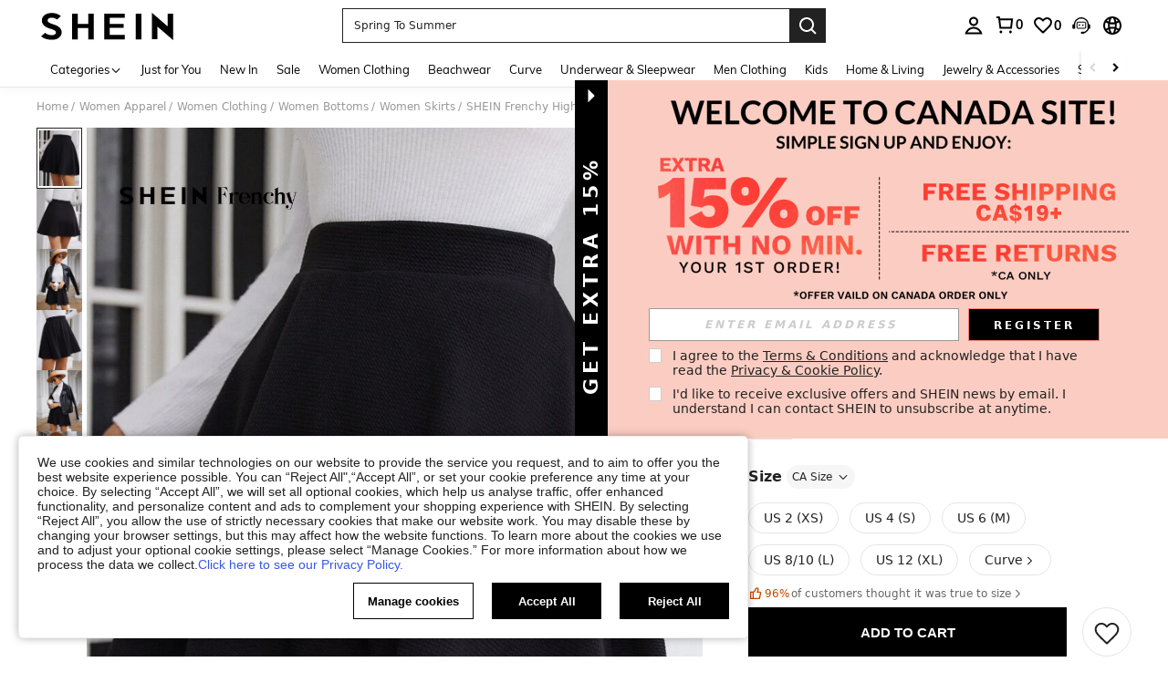

--- FILE ---
content_type: text/plain;charset=UTF-8
request_url: https://us-fp.apitd.net/web/v2?partner=shein_central
body_size: 583
content:
{"code":"000","result":"qRwvmd70VnHqpb+YD5HsW3r04yf+Tw+O9eQbvv9eZMqRzSyGg2iTkT8MlOkykf8NWt+Hb8XPik2/+RZi8s+GgJPKADF6p5yyG86yBQ0/hY3cyua+gptViMNBA0ygnWH5cVkEnNqugDQHqE3ixHmf7/AR/dK5MqFLL++gDcwCxH63ZSiInp8IIY3n+tf8xXmCWYTy/KICYzE9hN/HUuYUF7QzkYA8erVeP5dVxtIQR0a+H0UBUKV+m6I5t4AUPC0DLxW8xur211zrZ121P2lEiP/iWQT98GWEa4dxhztOmG4hIxtl2erV8BVOKY+GkwaSqV45v4hhGapXFRbMHJFNeDhG6Y48T/jgN1d+k2MNxDbca19clrqx+0m+25M4uORjhM8y+fmcOJeMUiFUt985+ISW2nTcnTgp07+8dcDGhKvbzGM+lIuKF7QQ/DPvOOzJD7rqVafUNdz1Cf5JHnJ4VZH0XJhazD0BN+nggsnYHovsKysFY52Tu6jLrWMulBlksBx3Fe49J50jyRRNE9AmBQ==","requestId":"wtal5arx8pc357jt180ly6hmr3q0of46t5l3pqvos769qasv"}

--- FILE ---
content_type: text/javascript
request_url: https://metrics.fitanalytics.com/metrics/widget?garmentId=&event=load&value=false&iid=zimrt5ebh7&platform=desktop&widget_version=&shop_country=CA&shop_language=en&experiments=&hostname=ca.shein.com&firedAt=1769300918&shortSid=&ps=0&ssrc=&_=1769300918285&callback=Zepto1769300912582
body_size: -156
content:
/**/ typeof Zepto1769300912582 === 'function' && Zepto1769300912582({"received":true});

--- FILE ---
content_type: application/javascript; charset=UTF-8
request_url: https://ca.shein.com/cdn-cgi/challenge-platform/h/b/scripts/jsd/d251aa49a8a3/main.js?
body_size: 9551
content:
window._cf_chl_opt={AKGCx8:'b'};~function(w8,UZ,Uu,UI,Uo,Us,UT,Ue,w2,w4){w8=x,function(S,U,wZ,w7,v,F){for(wZ={S:536,U:635,v:577,F:427,V:545,Y:501,D:441,C:446,J:621,M:584,K:590,E:479},w7=x,v=S();!![];)try{if(F=-parseInt(w7(wZ.S))/1*(-parseInt(w7(wZ.U))/2)+-parseInt(w7(wZ.v))/3*(parseInt(w7(wZ.F))/4)+-parseInt(w7(wZ.V))/5*(parseInt(w7(wZ.Y))/6)+parseInt(w7(wZ.D))/7+-parseInt(w7(wZ.C))/8*(parseInt(w7(wZ.J))/9)+parseInt(w7(wZ.M))/10*(parseInt(w7(wZ.K))/11)+parseInt(w7(wZ.E))/12,U===F)break;else v.push(v.shift())}catch(V){v.push(v.shift())}}(i,169163),UZ=this||self,Uu=UZ[w8(582)],UI={},UI[w8(440)]='o',UI[w8(451)]='s',UI[w8(438)]='u',UI[w8(399)]='z',UI[w8(402)]='n',UI[w8(566)]='I',UI[w8(517)]='b',Uo=UI,UZ[w8(462)]=function(S,U,F,V,v1,v0,wm,wt,Y,C,J,M,K,E,y){if(v1={S:656,U:395,v:519,F:646,V:486,Y:573,D:646,C:476,J:492,M:463,K:492,E:555,y:597,c:633,X:444,H:503,a:567,O:550,P:544,N:530,g:565,L:415,B:415},v0={S:475,U:633,v:593,F:599,V:464},wm={S:423,U:628,v:522,F:422},wt=w8,Y={'HNVfo':function(X,H){return X===H},'tMMoA':function(X,H){return X+H},'usWov':function(X,H){return X(H)},'KZkjM':wt(v1.S),'Xicbf':function(X,H){return H===X},'XBWbw':function(X,H){return H===X},'NohWG':wt(v1.U),'Oeign':function(X,H){return X+H},'eYLJZ':function(X,H,O){return X(H,O)}},U===null||U===void 0)return V;for(C=Y[wt(v1.v)](UR,U),S[wt(v1.F)][wt(v1.V)]&&(C=C[wt(v1.Y)](S[wt(v1.D)][wt(v1.V)](U))),C=S[wt(v1.C)][wt(v1.J)]&&S[wt(v1.M)]?S[wt(v1.C)][wt(v1.K)](new S[(wt(v1.M))](C)):function(X,wU,H){for(wU=wt,X[wU(v0.S)](),H=0;H<X[wU(v0.U)];Y[wU(v0.v)](X[H],X[Y[wU(v0.F)](H,1)])?X[wU(v0.V)](H+1,1):H+=1);return X}(C),J='nAsAaAb'.split('A'),J=J[wt(v1.E)][wt(v1.y)](J),M=0;M<C[wt(v1.c)];K=C[M],E=Un(S,U,K),J(E)?wt(v1.S)!==Y[wt(v1.X)]?(F[wt(v1.H)]=V,Y()):(y=Y[wt(v1.a)]('s',E)&&!S[wt(v1.O)](U[K]),Y[wt(v1.P)](Y[wt(v1.N)],Y[wt(v1.g)](F,K))?Y[wt(v1.L)](D,F+K,E):y||Y[wt(v1.B)](D,F+K,U[K])):Y[wt(v1.L)](D,F+K,E),M++);return V;function D(X,H,wS){wS=wt,Object[wS(wm.S)][wS(wm.U)][wS(wm.v)](V,H)||(V[H]=[]),V[H][wS(wm.F)](X)}},Us=w8(546)[w8(398)](';'),UT=Us[w8(555)][w8(597)](Us),UZ[w8(460)]=function(S,U,vi,v9,ww,v,F,V,Y,D){for(vi={S:467,U:648,v:633,F:563,V:652,Y:422,D:498},v9={S:569,U:429,v:474,F:651,V:422,Y:420,D:623,C:576,J:524},ww=w8,v={'HKzoq':function(C,J){return J==C},'KOtub':function(C,J){return C(J)},'SwtNj':function(C,J){return C>J},'hbIVL':function(C,J){return C<<J},'mKHTk':function(C,J){return C!==J},'mpQrd':function(C,J){return C<J},'SOobC':function(C,J){return J===C}},F=Object[ww(vi.S)](U),V=0;v[ww(vi.U)](V,F[ww(vi.v)]);V++)if(Y=F[V],Y==='f'&&(Y='N'),S[Y]){for(D=0;D<U[F[V]][ww(vi.v)];v[ww(vi.F)](-1,S[Y][ww(vi.V)](U[F[V]][D]))&&(UT(U[F[V]][D])||S[Y][ww(vi.Y)]('o.'+U[F[V]][D])),D++);}else S[Y]=U[F[V]][ww(vi.D)](function(C,wv,M){if(wv=ww,v[wv(v9.S)](wv(v9.U),wv(v9.v)))return'o.'+C;else{for(Q=0;Z<I;z<<=1,v[wv(v9.F)](n,R-1)?(s=0,T[wv(v9.V)](v[wv(v9.Y)](M,D)),S=0):Y++,o++);for(M=G[wv(v9.D)](0),k=0;v[wv(v9.C)](8,A);i0=v[wv(v9.J)](i1,1)|M&1.12,i3-1==i2?(i4=0,i5[wv(v9.V)](i6(i7)),i8=0):i9++,M>>=1,m++);}})},Ue=null,w2=w1(),w4=function(pW,pl,pB,pL,pg,pa,wa,U,F,V,Y){return pW={S:447,U:397,v:606,F:465,V:500},pl={S:587,U:591,v:595,F:445,V:503,Y:488,D:539,C:398,J:449,M:571,K:625,E:644,y:643,c:615,X:407,H:422,a:630,O:636,P:499,N:625,g:578,L:587,B:636,j:605,l:611,W:619,h:572,Q:637,Z:477,I:523,o:619,z:583,n:506,R:604,s:592,T:604},pB={S:654,U:633},pL={S:623},pg={S:633,U:604,v:423,F:628,V:522,Y:423,D:628,C:553,J:512,M:562,K:423,E:522,y:623,c:637,X:422,H:406,a:600,O:637,P:422,N:624,g:403,L:623,B:406,j:425,l:532,W:422,h:587,Q:619,Z:527,I:471,o:404,z:422,n:522,R:493,s:469,T:649,d:630,e:623,b:422,f:541,G:452,k:422,A:407,m:508,i0:422,i1:587,i2:619,i3:637,i4:611,i5:641,i6:541,i7:493,i8:435,i9:435,ii:422,ix:505,it:513,iS:398,iU:572,iw:637,iv:422,ip:623,iF:406,iV:634,iY:413,ir:627,iD:570,iC:619,iJ:422,iM:531,iK:623,iE:406,iy:449,ic:422,iX:587,iH:527,ia:603,iO:613,iP:583},pa={S:598,U:604},wa=w8,U={'bWJZK':wa(pW.S),'QsNOW':function(D,C){return D(C)},'Elphl':function(D,C){return D<C},'iYaIz':function(D,C){return D==C},'XMQie':function(D,C){return D>C},'FJRID':function(D,C){return D|C},'OtlFh':function(D,C){return D<<C},'HDVUS':function(D,C){return C&D},'iaRxm':function(D,C){return D-C},'NZnBn':function(D,C){return D(C)},'YuGnx':function(D,C){return D&C},'bqzuE':function(D,C){return D|C},'DyLgb':function(D,C){return D<<C},'TZBCV':function(D,C){return D-C},'fDTtZ':function(D,C){return C!==D},'ZdAue':function(D,C){return D|C},'vRFaA':function(D,C){return D==C},'DiDWO':function(D,C){return D-C},'tySXH':function(D,C){return C|D},'ZEooL':function(D,C){return D&C},'uATjm':function(D,C){return D<<C},'jxMri':function(D,C){return D-C},'cbwDV':function(D,C){return C===D},'uNdAO':wa(pW.U),'UVoPr':wa(pW.v),'nzVmE':function(D,C){return D>C},'CjzUu':function(D,C){return D(C)},'ymwli':function(D,C){return C&D},'IRJkI':function(D,C){return D(C)},'Xipwx':function(D,C){return C|D},'LDXBu':function(D,C){return C==D},'cxTFw':function(D,C){return D<<C},'tGesT':function(D,C){return D(C)},'hzRdo':function(D,C){return C==D},'HIwcl':function(D,C){return D*C},'lzfMh':function(D,C){return D(C)},'ZQvpJ':function(D,C){return C&D},'Azgzl':function(D,C){return C==D},'Aqvat':function(D,C){return D(C)},'lSDYj':function(D,C){return D!=C},'zchAA':function(D,C){return D&C},'srLdE':function(D,C){return D*C},'BhNtd':function(D,C){return C&D},'YlkZm':function(D,C){return D(C)},'GEDeH':function(D,C){return C*D},'aqQNM':function(D,C){return D+C},'WTFvu':function(D,C){return D+C}},F=String[wa(pW.F)],V={'h':function(D){return null==D?'':V.g(D,6,function(C,wO){return wO=x,wO(pa.S)[wO(pa.U)](C)})},'g':function(D,C,J,wP,M,K,E,y,X,H,O,P,N,L,B,j,W,Q,Z,pN,R,s,T){if(wP=wa,M={'fINPk':function(I,o,z){return I(o,z)}},null==D)return'';for(E={},y={},X='',H=2,O=3,P=2,N=[],L=0,B=0,j=0;j<D[wP(pg.S)];j+=1)if(W=D[wP(pg.U)](j),Object[wP(pg.v)][wP(pg.F)][wP(pg.V)](E,W)||(E[W]=O++,y[W]=!0),Q=X+W,Object[wP(pg.Y)][wP(pg.D)][wP(pg.V)](E,Q))X=Q;else if(U[wP(pg.C)](wP(pg.J),wP(pg.M))){if(Object[wP(pg.K)][wP(pg.D)][wP(pg.E)](y,X)){if(256>X[wP(pg.y)](0)){for(K=0;K<P;L<<=1,U[wP(pg.c)](B,C-1)?(B=0,N[wP(pg.X)](J(L)),L=0):B++,K++);for(Z=X[wP(pg.y)](0),K=0;U[wP(pg.H)](8,K);L=U[wP(pg.a)](L<<1.23,Z&1.86),U[wP(pg.O)](B,C-1)?(B=0,N[wP(pg.P)](J(L)),L=0):B++,Z>>=1,K++);}else{for(Z=1,K=0;K<P;L=Z|L<<1.32,U[wP(pg.N)](B,U[wP(pg.g)](C,1))?(B=0,N[wP(pg.X)](J(L)),L=0):B++,Z=0,K++);for(Z=X[wP(pg.L)](0),K=0;U[wP(pg.B)](16,K);L=U[wP(pg.j)](L<<1.93,U[wP(pg.l)](Z,1)),B==C-1?(B=0,N[wP(pg.W)](J(L)),L=0):B++,Z>>=1,K++);}H--,0==H&&(H=Math[wP(pg.h)](2,P),P++),delete y[X]}else for(Z=E[X],K=0;U[wP(pg.Q)](K,P);L=U[wP(pg.Z)](U[wP(pg.I)](L,1),1&Z),B==U[wP(pg.o)](C,1)?(B=0,N[wP(pg.z)](J(L)),L=0):B++,Z>>=1,K++);X=(H--,H==0&&(H=Math[wP(pg.h)](2,P),P++),E[Q]=O++,String(W))}else{if(pN={S:620},Y=!![],!D())return;C(function(o,wN){wN=wP,M[wN(pN.S)](K,E,o)})}if(''!==X){if(Object[wP(pg.K)][wP(pg.F)][wP(pg.n)](y,X)){if(U[wP(pg.R)](U[wP(pg.s)],U[wP(pg.T)]))J[wP(pg.v)][wP(pg.F)][wP(pg.E)](M,K)||(E[y]=[]),K[X][wP(pg.W)](H);else{if(U[wP(pg.d)](256,X[wP(pg.e)](0))){for(K=0;K<P;L<<=1,B==U[wP(pg.o)](C,1)?(B=0,N[wP(pg.b)](U[wP(pg.f)](J,L)),L=0):B++,K++);for(Z=X[wP(pg.e)](0),K=0;8>K;L=L<<1|U[wP(pg.G)](Z,1),B==C-1?(B=0,N[wP(pg.k)](J(L)),L=0):B++,Z>>=1,K++);}else{for(Z=1,K=0;K<P;L=L<<1.5|Z,U[wP(pg.O)](B,C-1)?(B=0,N[wP(pg.k)](U[wP(pg.A)](J,L)),L=0):B++,Z=0,K++);for(Z=X[wP(pg.y)](0),K=0;16>K;L=U[wP(pg.m)](L<<1,1&Z),C-1==B?(B=0,N[wP(pg.i0)](J(L)),L=0):B++,Z>>=1,K++);}H--,H==0&&(H=Math[wP(pg.i1)](2,P),P++),delete y[X]}}else for(Z=E[X],K=0;U[wP(pg.i2)](K,P);L=1.56&Z|L<<1,U[wP(pg.i3)](B,C-1)?(B=0,N[wP(pg.W)](J(L)),L=0):B++,Z>>=1,K++);H--,U[wP(pg.i4)](0,H)&&P++}for(Z=2,K=0;U[wP(pg.Q)](K,P);L=U[wP(pg.i5)](L,1)|1&Z,C-1==B?(B=0,N[wP(pg.k)](U[wP(pg.i6)](J,L)),L=0):B++,Z>>=1,K++);for(;;)if(L<<=1,U[wP(pg.N)](B,C-1)){if(U[wP(pg.i7)](wP(pg.i8),wP(pg.i9))){N[wP(pg.ii)](U[wP(pg.ix)](J,L));break}else for(R=U[wP(pg.it)][wP(pg.iS)]('|'),s=0;!![];){switch(R[s++]){case'0':tr=U[wP(pg.iU)](tD,tC);continue;case'1':tt--;continue;case'2':0==tS&&(tU=tw[wP(pg.i1)](2,tv),tp++);continue;case'3':if(iT[wP(pg.Y)][wP(pg.D)][wP(pg.E)](id,ie)){if(256>tJ[wP(pg.L)](0)){for(SK=0;U[wP(pg.Q)](SE,Sy);SX<<=1,U[wP(pg.iw)](SH,Sa-1)?(SO=0,SP[wP(pg.iv)](SN(Sg)),SL=0):SB++,Sc++);for(T=Sj[wP(pg.ip)](0),Sl=0;U[wP(pg.iF)](8,SW);SQ=U[wP(pg.iV)](U[wP(pg.iY)](SZ,1),U[wP(pg.ir)](T,1)),Su==U[wP(pg.iD)](SI,1)?(So=0,Sz[wP(pg.k)](Sn(SR)),Ss=0):ST++,T>>=1,Sh++);}else{for(T=1,Sd=0;U[wP(pg.iC)](Se,Sb);SG=U[wP(pg.iV)](Sq<<1.19,T),SA-1==Sk?(Sm=0,U0[wP(pg.iJ)](U[wP(pg.iM)](U1,U2)),U3=0):U4++,T=0,Sf++);for(T=U5[wP(pg.iK)](0),U6=0;U[wP(pg.iE)](16,U7);U9=U[wP(pg.iV)](Ui<<1,U[wP(pg.iy)](T,1)),Ut-1==Ux?(US=0,UU[wP(pg.ic)](Uw(Uv)),Up=0):UF++,T>>=1,U8++);}SF--,SV==0&&(SY=Sr[wP(pg.iX)](2,SD),SC++),delete SJ[SM]}else for(T=xq[xk],xA=0;xm<t0;t2=U[wP(pg.iH)](U[wP(pg.ia)](t3,1),T&1.96),U[wP(pg.O)](t4,U[wP(pg.iO)](t5,1))?(t6=0,t7[wP(pg.k)](t8(t9)),ti=0):tx++,T>>=1,t1++);continue;case'4':tF[tV]=tY++;continue}break}}else B++;return N[wP(pg.iP)]('')},'j':function(D,wg){return wg=wa,null==D?'':U[wg(pB.S)]('',D)?null:V.i(D[wg(pB.U)],32768,function(C,wL){return wL=wg,D[wL(pL.S)](C)})},'i':function(D,C,J,wB,M,K,E,y,X,H,O,P,N,L,B,j,W,o,Q,Z,I){for(wB=wa,M={'Tkgdj':function(z){return z()}},K=[],E=4,y=4,X=3,H=[],N=J(0),L=C,B=1,O=0;3>O;K[O]=O,O+=1);for(j=0,W=Math[wB(pl.S)](2,2),P=1;P!=W;)if(wB(pl.U)!==wB(pl.U))Y(),D[wB(pl.v)]!==wB(pl.F)&&(K[wB(pl.V)]=E,M[wB(pl.Y)](y));else for(Q=wB(pl.D)[wB(pl.C)]('|'),Z=0;!![];){switch(Q[Z++]){case'0':I=U[wB(pl.J)](N,L);continue;case'1':j|=U[wB(pl.M)](0<I?1:0,P);continue;case'2':L>>=1;continue;case'3':P<<=1;continue;case'4':0==L&&(L=C,N=U[wB(pl.K)](J,B++));continue}break}switch(j){case 0:for(j=0,W=Math[wB(pl.S)](2,8),P=1;P!=W;I=U[wB(pl.E)](N,L),L>>=1,U[wB(pl.y)](0,L)&&(L=C,N=U[wB(pl.c)](J,B++)),j|=P*(0<I?1:0),P<<=1);o=F(j);break;case 1:for(j=0,W=Math[wB(pl.S)](2,16),P=1;P!=W;I=L&N,L>>=1,0==L&&(L=C,N=J(B++)),j|=(0<I?1:0)*P,P<<=1);o=U[wB(pl.X)](F,j);break;case 2:return''}for(O=K[3]=o,H[wB(pl.H)](o);;){if(U[wB(pl.a)](B,D))return'';for(j=0,W=Math[wB(pl.S)](2,X),P=1;U[wB(pl.O)](P,W);I=U[wB(pl.P)](N,L),L>>=1,L==0&&(L=C,N=U[wB(pl.N)](J,B++)),j|=U[wB(pl.g)](0<I?1:0,P),P<<=1);switch(o=j){case 0:for(j=0,W=Math[wB(pl.L)](2,8),P=1;U[wB(pl.B)](P,W);I=U[wB(pl.j)](N,L),L>>=1,U[wB(pl.l)](0,L)&&(L=C,N=J(B++)),j|=(U[wB(pl.W)](0,I)?1:0)*P,P<<=1);K[y++]=U[wB(pl.h)](F,j),o=y-1,E--;break;case 1:for(j=0,W=Math[wB(pl.L)](2,16),P=1;P!=W;I=L&N,L>>=1,U[wB(pl.Q)](0,L)&&(L=C,N=U[wB(pl.Z)](J,B++)),j|=U[wB(pl.I)](U[wB(pl.o)](0,I)?1:0,P),P<<=1);K[y++]=F(j),o=y-1,E--;break;case 2:return H[wB(pl.z)]('')}if(0==E&&(E=Math[wB(pl.L)](2,X),X++),K[o])o=K[o];else if(o===y)o=U[wB(pl.n)](O,O[wB(pl.R)](0));else return null;H[wB(pl.H)](o),K[y++]=U[wB(pl.s)](O,o[wB(pl.T)](0)),E--,O=o,U[wB(pl.Q)](0,E)&&(E=Math[wB(pl.S)](2,X),X++)}}},Y={},Y[wa(pW.V)]=V.h,Y}(),w5();function Ub(S,vw,vU,wV,U,v){vw={S:504},vU={S:574,U:554},wV=w8,U={'zdSaJ':function(F,V){return F(V)}},v=Ud(),w0(v.r,function(F,wF){wF=x,typeof S===wF(vU.S)&&U[wF(vU.U)](S,F),Uq()}),v.e&&w3(wV(vw.S),v.e)}function w5(pz,po,pu,pZ,wj,S,U,v,F,V){if(pz={S:543,U:450,v:558,F:540,V:595,Y:445,D:421,C:421,J:478,M:503,K:503},po={S:616,U:616,v:595,F:445,V:503},pu={S:455,U:457},pZ={S:608,U:543,v:598,F:604},wj=w8,S={'PeUHj':wj(pz.S),'cksjF':function(Y){return Y()},'ytQnd':function(Y,D){return Y(D)},'RMskJ':wj(pz.U),'FyHZX':wj(pz.v)},U=UZ[wj(pz.F)],!U)return;if(!Um())return;(v=![],F=function(wl){if(wl=wj,!v){if(v=!![],!S[wl(pu.S)](Um))return;S[wl(pu.U)](Ub,function(Y,wW){if(wW=wl,S[wW(pZ.S)]===wW(pZ.U))w6(U,Y);else return wW(pZ.v)[wW(pZ.F)](U)})}},Uu[wj(pz.V)]!==wj(pz.Y))?F():UZ[wj(pz.D)]?Uu[wj(pz.C)](S[wj(pz.J)],F):(V=Uu[wj(pz.M)]||function(){},Uu[wj(pz.K)]=function(wh){if(wh=wj,S[wh(po.S)]===S[wh(po.U)])V(),Uu[wh(po.v)]!==wh(po.F)&&(Uu[wh(po.V)]=V,F());else return'i'})}function w1(vI,wX){return vI={S:525},wX=w8,crypto&&crypto[wX(vI.S)]?crypto[wX(vI.S)]():''}function Uz(U,v,wI,w9,F,V){return wI={S:411,U:458,v:559,F:433,V:433,Y:423,D:515,C:522,J:652,M:458},w9=w8,F={},F[w9(wI.S)]=function(Y,D){return Y<D},F[w9(wI.U)]=w9(wI.v),V=F,v instanceof U[w9(wI.F)]&&V[w9(wI.S)](0,U[w9(wI.V)][w9(wI.Y)][w9(wI.D)][w9(wI.C)](v)[w9(wI.J)](V[w9(wI.M)]))}function Un(U,F,V,ws,wi,Y,D,C,J){D=(ws={S:542,U:487,v:581,F:529,V:502,Y:596,D:533,C:440,J:443,M:638,K:574,E:574,y:609,c:609,X:476,H:594,a:476,O:638},wi=w8,Y={},Y[wi(ws.S)]=function(M,K){return K!==M},Y[wi(ws.U)]=wi(ws.v),Y[wi(ws.F)]=wi(ws.V),Y[wi(ws.Y)]=function(M,K){return K===M},Y[wi(ws.D)]=wi(ws.C),Y[wi(ws.J)]=function(M,K){return K==M},Y[wi(ws.M)]=wi(ws.K),Y);try{if(D[wi(ws.S)](D[wi(ws.U)],D[wi(ws.F)]))C=F[V];else return![]}catch(K){return'i'}if(null==C)return D[wi(ws.Y)](void 0,C)?'u':'x';if(D[wi(ws.D)]==typeof C)try{if(wi(ws.E)==typeof C[wi(ws.y)])return C[wi(ws.c)](function(){}),'p'}catch(E){}return U[wi(ws.X)][wi(ws.H)](C)?'a':C===U[wi(ws.a)]?'D':C===!0?'T':C===!1?'F':(J=typeof C,D[wi(ws.J)](D[wi(ws.O)],J)?Uz(U,C)?'N':'f':Uo[J]||'?')}function Ud(vt,wp,v,F,V,Y,D,C,J,M){v=(vt={S:561,U:568,v:538,F:419,V:497,Y:398,D:511,C:468,J:647,M:535,K:639,E:437,y:618,c:645,X:653,H:579,a:494,O:491,P:480},wp=w8,{'ygjcX':wp(vt.S),'iLROr':wp(vt.U),'KPSim':function(K,E,y,c,X){return K(E,y,c,X)},'vETMU':wp(vt.v),'kTURb':wp(vt.F)});try{for(F=wp(vt.V)[wp(vt.Y)]('|'),V=0;!![];){switch(F[V++]){case'0':C[wp(vt.D)]=v[wp(vt.C)];continue;case'1':Y=pRIb1(J,J[v[wp(vt.J)]]||J[wp(vt.M)],'n.',Y);continue;case'2':Y=pRIb1(J,J,'',Y);continue;case'3':Y=v[wp(vt.K)](pRIb1,J,C[v[wp(vt.E)]],'d.',Y);continue;case'4':Uu[wp(vt.y)][wp(vt.c)](C);continue;case'5':Y={};continue;case'6':Uu[wp(vt.y)][wp(vt.X)](C);continue;case'7':C[wp(vt.H)]='-1';continue;case'8':return D={},D.r=Y,D.e=null,D;case'9':C=Uu[wp(vt.a)](v[wp(vt.O)]);continue;case'10':J=C[wp(vt.P)];continue}break}}catch(K){return M={},M.r={},M.e=K,M}}function x(t,S,U,w){return t=t-395,U=i(),w=U[t],w}function UA(vO,wJ,S,U){return vO={S:540,U:614,v:557},wJ=w8,S={'UfpWU':function(v,F){return v(F)}},U=UZ[wJ(vO.S)],Math[wJ(vO.U)](+S[wJ(vO.v)](atob,U.t))}function Uk(U,vH,wC,v,F){return vH={S:602,U:602,v:585},wC=w8,v={},v[wC(vH.S)]=function(V,Y){return V<Y},F=v,F[wC(vH.U)](Math[wC(vH.v)](),U)}function w6(F,V,pR,wQ,Y,D,C,J){if(pR={S:556,U:610,v:516,F:626,V:556,Y:516,D:459,C:607,J:622,M:631,K:612,E:537,y:459,c:607,X:622,H:410,a:417,O:612,P:537},wQ=w8,Y={},Y[wQ(pR.S)]=function(M,K){return K===M},Y[wQ(pR.U)]=wQ(pR.v),D=Y,!F[wQ(pR.F)])return;D[wQ(pR.V)](V,wQ(pR.Y))?(C={},C[wQ(pR.D)]=wQ(pR.C),C[wQ(pR.J)]=F.r,C[wQ(pR.M)]=D[wQ(pR.U)],UZ[wQ(pR.K)][wQ(pR.E)](C,'*')):(J={},J[wQ(pR.y)]=wQ(pR.c),J[wQ(pR.X)]=F.r,J[wQ(pR.M)]=wQ(pR.H),J[wQ(pR.a)]=V,UZ[wQ(pR.O)][wQ(pR.P)](J,'*'))}function UR(U,wd,wx,v,F,V){for(wd={S:453,U:453,v:573,F:467,V:514},wx=w8,v={},v[wx(wd.S)]=function(Y,D){return Y!==D},F=v,V=[];F[wx(wd.U)](null,U);V=V[wx(wd.v)](Object[wx(wd.F)](U)),U=Object[wx(wd.V)](U));return V}function i(ps){return ps='number,DiDWO,jxMri,LoDNk,XMQie,IRJkI,JBxy9,nTdEW,error,NGnxS,imPhu,OtlFh,/jsd/oneshot/d251aa49a8a3/0.45441393194745:1769297035:QoVEr9MNIUjfF9aDy624_G6RvVmnqcmmrPvsiN2LpM0/,eYLJZ,_cf_chl_opt,detail,errorInfoObject,iframe,KOtub,addEventListener,push,prototype,zuNZM,tySXH,QtERt,65324FcBGTJ,poSXc,dUbeG,Xivnn,xhr-error,EPDgZ,Function,timeout,sqITP,ontimeout,vETMU,undefined,aUjz8,object,1969870OJmxSC,location,xUvHF,KZkjM,loading,224aPqhMd,3|1|2|4|0,open,YuGnx,MgCAr,string,ymwli,nspgk,LRmiB4,cksjF,pkLOA2,ytQnd,SSCTq,source,rxvNi8,RoXvP,pRIb1,Set,splice,fromCharCode,Bmuqx,keys,ygjcX,uNdAO,log,uATjm,SSTpq3,stringify,WHQXs,sort,Array,YlkZm,FyHZX,1720620eyofTC,contentWindow,fBBko,xnuPW,href,AdeF3,BcnwD,getOwnPropertyNames,ggcse,Tkgdj,POST,/invisible/jsd,kTURb,from,cbwDV,createElement,onerror,GeNKO,9|0|7|4|10|5|2|1|3|6|8,map,zchAA,xowXAR,6jXdlNP,ZlNmP,onreadystatechange,error on cf_chl_props,tGesT,aqQNM,chctx,Xipwx,CffKm,HXhmt,style,IAbAV,bWJZK,getPrototypeOf,toString,success,boolean,gPMhr,usWov,TYlZ6,hfieS,call,GEDeH,hbIVL,randomUUID,wzlaO,bqzuE,gjhji,SpXvJ,NohWG,NZnBn,ZEooL,FAxmn,eipfc,navigator,1gjyLOX,postMessage,contentDocument,0|2|4|1|3,__CF$cv$params,CjzUu,diQsq,WRJMk,XBWbw,1111585EyAxeK,_cf_chl_opt;JJgc4;PJAn2;kJOnV9;IWJi4;OHeaY1;DqMg0;FKmRv9;LpvFx1;cAdz2;PqBHf2;nFZCC5;ddwW5;pRIb1;rxvNi8;RrrrA2;erHi9,http-code:,send,Jtgcz,isNaN,ocegf,AKGCx8,fDTtZ,zdSaJ,includes,IbTih,UfpWU,DOMContentLoaded,[native code],jsd,display: none,cmsII,SOobC,onload,Oeign,bigint,Xicbf,clientInformation,mKHTk,iaRxm,HIwcl,QsNOW,concat,function,0|6|2|1|7|3|5|4,SwtNj,3CJwISz,srLdE,tabIndex,jAiIM,aLCPN,document,join,730lxtAjC,random,VpNdM,pow,BUAFv,CnwA5,253FFbKWv,mtBkr,WTFvu,HNVfo,isArray,readyState,VApvD,bind,3eZPQg7rmcxn4-0aNLd+UqG1TpjXBbyAKY8sDoH$CwWu9vRthF2fESJOM5V6lzkIi,tMMoA,ZdAue,fFfWz,snODb,DyLgb,charAt,BhNtd,EijlE,cloudflare-invisible,PeUHj,catch,jpVnw,LDXBu,parent,TZBCV,floor,Aqvat,RMskJ,now,body,Elphl,fINPk,31581mAOSIV,sid,charCodeAt,vRFaA,lzfMh,api,HDVUS,hasOwnProperty,hGaij,nzVmE,event,/cdn-cgi/challenge-platform/h/,length,FJRID,159178resnAE,lSDYj,iYaIz,HpZAM,KPSim,EbEqQ,cxTFw,/b/ov1/0.45441393194745:1769297035:QoVEr9MNIUjfF9aDy624_G6RvVmnqcmmrPvsiN2LpM0/,Azgzl,ZQvpJ,appendChild,Object,iLROr,mpQrd,UVoPr,XMLHttpRequest,HKzoq,indexOf,removeChild,hzRdo,WWsXz,EjxpZ,d.cookie,status,jEdrt,split,symbol,bdGFw,SXzLs'.split(','),i=function(){return ps},i()}function UG(vV,wr,U,v){return vV={S:528,U:528},wr=w8,U={},U[wr(vV.S)]=function(F,V){return V!==F},v=U,v[wr(vV.U)](Uf(),null)}function Um(vL,wM,S,U,v,F){if(vL={S:428,U:614,v:617,F:432,V:580,Y:461,D:574,C:609},wM=w8,S={'poSXc':function(V){return V()},'EPDgZ':function(V,Y){return V>Y}},U=3600,v=S[wM(vL.S)](UA),F=Math[wM(vL.U)](Date[wM(vL.v)]()/1e3),S[wM(vL.F)](F-v,U)){if(wM(vL.V)===wM(vL.Y)){if(wM(vL.D)==typeof v[wM(vL.C)])return V[wM(vL.C)](function(){}),'p'}else return![]}return!![]}function Uf(vp,wY,U,v,F,V){return vp={S:655,U:540,v:402,F:655},wY=w8,U={},U[wY(vp.S)]=function(Y,D){return Y<D},v=U,F=UZ[wY(vp.U)],!F?null:(V=F.i,typeof V!==wY(vp.v)||v[wY(vp.F)](V,30))?null:V}function Uq(vc,wD,S,U){if(vc={S:485,U:526,v:509,F:496,V:623,Y:510,D:422,C:405,J:521,M:405,K:422,E:588,y:405,c:422,X:588,H:518,a:587,O:482},wD=w8,S={'GeNKO':function(v,F){return v>F},'HXhmt':function(v,F){return F==v},'LoDNk':function(v,F){return v-F},'hfieS':function(v,F){return v<F},'BUAFv':function(v,F){return v(F)},'gPMhr':function(v,F){return F==v},'wzlaO':function(v,F){return v!==F},'CffKm':wD(vc.S),'xnuPW':function(v,F){return v(F)}},U=Uf(),U===null)return;if(Ue){if(S[wD(vc.U)](S[wD(vc.v)],S[wD(vc.v)])){if(S[wD(vc.F)](256,ic[wD(vc.V)](0))){for(xh=0;xQ<xZ;xI<<=1,S[wD(vc.Y)](xo,xz-1)?(xn=0,xR[wD(vc.D)](xs(xT)),xd=0):xe++,xu++);for(xb=xf[wD(vc.V)](0),xG=0;8>xq;xA=t0&1.3|xm<<1.76,t1==S[wD(vc.C)](t2,1)?(t3=0,t4[wD(vc.D)](t5(t6)),t7=0):t8++,t9>>=1,xk++);}else{for(ti=1,tx=0;S[wD(vc.J)](tt,tS);tw=tp|tv<<1.94,tF==S[wD(vc.M)](tV,1)?(tY=0,tr[wD(vc.K)](S[wD(vc.E)](tD,tC)),tJ=0):tM++,tK=0,tU++);for(tE=ty[wD(vc.V)](0),tc=0;S[wD(vc.F)](16,tX);ta=tO<<1.38|tP&1,tN==S[wD(vc.y)](tg,1)?(tL=0,tB[wD(vc.c)](S[wD(vc.X)](tj,tl)),tW=0):th++,tQ>>=1,tH++);}xP--,S[wD(vc.H)](0,xN)&&(xg=xL[wD(vc.a)](2,xB),xj++),delete xl[xW]}else S[wD(vc.O)](clearTimeout,Ue)}Ue=setTimeout(function(){Ub()},1e3*U)}function w3(V,Y,vn,wH,D,C,J,M,K,E,y,c,X,H,a,O){if(vn={S:481,U:575,v:534,F:489,V:551,Y:400,D:632,C:484,J:520,M:481,K:398,E:540,y:448,c:650,X:436,H:418,a:507,O:459,P:560,N:548,g:500,L:589,B:416,j:472,l:472,W:454,h:456,Q:439,Z:408,I:551,o:552,z:642,n:490,R:434},wH=w8,D={},D[wH(vn.S)]=wH(vn.U),D[wH(vn.v)]=wH(vn.F),D[wH(vn.V)]=function(P,N){return P+N},D[wH(vn.Y)]=wH(vn.D),C=D,!Uk(0))return![];M=(J={},J[wH(vn.C)]=V,J[wH(vn.J)]=Y,J);try{for(K=C[wH(vn.M)][wH(vn.K)]('|'),E=0;!![];){switch(K[E++]){case'0':y=UZ[wH(vn.E)];continue;case'1':c[wH(vn.y)](C[wH(vn.v)],O);continue;case'2':c=new UZ[(wH(vn.c))]();continue;case'3':c[wH(vn.X)]=function(){};continue;case'4':X={},X[wH(vn.H)]=M,X[wH(vn.a)]=a,X[wH(vn.O)]=wH(vn.P),c[wH(vn.N)](w4[wH(vn.g)](X));continue;case'5':a=(H={},H[wH(vn.L)]=UZ[wH(vn.B)][wH(vn.L)],H[wH(vn.j)]=UZ[wH(vn.B)][wH(vn.l)],H[wH(vn.W)]=UZ[wH(vn.B)][wH(vn.W)],H[wH(vn.h)]=UZ[wH(vn.B)][wH(vn.Q)],H[wH(vn.Z)]=w2,H);continue;case'6':O=C[wH(vn.I)](C[wH(vn.Y)],UZ[wH(vn.B)][wH(vn.o)])+wH(vn.z)+y.r+wH(vn.n);continue;case'7':c[wH(vn.R)]=2500;continue}break}}catch(P){}}function w0(S,U,vu,vZ,vQ,vW,wK,v,F,V,Y){vu={S:466,U:601,v:430,F:547,V:632,Y:414,D:540,C:470,J:416,M:650,K:448,E:489,y:412,c:424,X:552,H:629,a:626,O:434,P:436,N:564,g:495,L:442,B:483,j:442,l:401,W:548,h:500,Q:473},vZ={S:549,U:431},vQ={S:426,U:409,v:396,F:549,V:516,Y:586,D:396,C:609},vW={S:466,U:640,v:549,F:434},wK=w8,v={'EbEqQ':wK(vu.S),'Jtgcz':function(D,C){return D(C)},'QtERt':wK(vu.U),'nTdEW':wK(vu.v),'VpNdM':wK(vu.F),'imPhu':function(D,C){return D+C},'zuNZM':wK(vu.V),'hGaij':wK(vu.Y),'SXzLs':function(D){return D()}},F=UZ[wK(vu.D)],console[wK(vu.C)](UZ[wK(vu.J)]),V=new UZ[(wK(vu.M))](),V[wK(vu.K)](wK(vu.E),v[wK(vu.y)](v[wK(vu.c)],UZ[wK(vu.J)][wK(vu.X)])+v[wK(vu.H)]+F.r),F[wK(vu.a)]&&(V[wK(vu.O)]=5e3,V[wK(vu.P)]=function(wE){if(wE=wK,wE(vW.S)===v[wE(vW.U)])v[wE(vW.v)](U,wE(vW.F));else return}),V[wK(vu.N)]=function(wy){if(wy=wK,v[wy(vQ.S)]!==v[wy(vQ.U)])V[wy(vQ.v)]>=200&&V[wy(vQ.v)]<300?v[wy(vQ.F)](U,wy(vQ.V)):U(v[wy(vQ.Y)]+V[wy(vQ.D)]);else return U[wy(vQ.C)](function(){}),'p'},V[wK(vu.g)]=function(wc){wc=wK,v[wc(vZ.S)](U,wc(vZ.U))},Y={'t':UA(),'lhr':Uu[wK(vu.L)]&&Uu[wK(vu.L)][wK(vu.B)]?Uu[wK(vu.j)][wK(vu.B)]:'','api':F[wK(vu.a)]?!![]:![],'c':v[wK(vu.l)](UG),'payload':S},V[wK(vu.W)](w4[wK(vu.h)](JSON[wK(vu.Q)](Y)))}}()

--- FILE ---
content_type: text/javascript; charset=utf-8
request_url: https://ca.shein.com/devices/v3/profile/web?callback=smCB_1769300904899&organization=FPNyuLhAtVnAeldjikus&smdata=W7N7Uu94bq%2BVmrg%2BpkkKvFZgZI6vVFKHg2AHDTg4Y2uHclU2JsNwpHhBxXZU%2FJxVGqphkgfmzOnRHImrUcMnliLbsRrcWeI77Likvrirt5i5tILmq%2FEbuvDQeSEcqqvwtMhYnWsWYdMPIAJgiui1SwLWG4Pf7%2FH%2BculbN6U8R90ilLvIxnoDasMj6A8jtfqCRFwnDTQ9O9slsjC17D62VAMGtCauieKjg8tTDrkiiXbnB%2BYmRaCz73D0eKeaGD11Pgs2dth9LEKEBccnHaHE2rNowUYdTRcnjqkMW55ip%2Bv9gQDj6y4WN5950%2FvsPUg3sC9fpKbJ%2F7MYqfEwBaZjTy%2FiEZgqqOwQXLYwC8lFwb3d8gQ2SRfaUVaEjasxNBMoMkxFARPWSjtMy8rkflBKBOGEHeEY%2F1S8zxMoteb%2B0L06wdW4j%2BI4z9bqtdiTotrNuJnxvy3yYaZnF5En0eENxk%2BzyTCNp9D5VZMEQzWcZrEBY5lV3Z3zGfiLtuSB8BCbyLoOTZ%2FLJjlFT13HbqaLOhANv3CKCSQtA6DdVBaPIjeuF5jlijrQ47BKBmiOmce9hvkL2zUwLe4Lov0BeNfDvFDt%2B83YctAEUTXdD7SPUzNBhz58TsGawF7vRFQkuBtMm7ZDkAyeLys32fjLof9m%2FsK65AWVmRUc%2Fe25ZGSBsYpfMTQHAOg2r%2B7Yx7ikm9jj%2FnK%2BRpcORGkEXU%2BZ%2B0IuNgBnokWu1eTdE%2BYNhaYePJYkz8mSWmJ06j5MJzIMyA60HlM3rpkrJR1D%2Bn%2BRiopkhHoronPrRfZTiI6ACn3zf3QhGHQtkPrW0qkAuLp7nIyWxayKWm6Fri6yJeunKsJ0jamhHNsGVDjqzaz%2FROChWb4gFD8Rqhpl4s29UZYSZXb1lBioqkVBYB2Gu%2B0w%2Bgd%2BJ8InJuWaaMHM1Lkeo06z%2Fyadc%2F4EJNmz0aCR3xR8kXMMYysejtmalN%2BgJwlHvfcgHvJeNWokvmu0MqRXv5yLK2%2Bxp%2BWs5%2Ba3NNEG%2Fs4QX6uN0P5sOSkwUONAcWOmMG0PTcS9Pvbwuf%2Fm84b9Ik0cagiUxILGZU5OZbLjwJU6MZocXFBr0UpOrViFg2yTFZHhw3ViLgQw%2BArBj5EbpA%2FcidC2QK0jbfq3QtUM9nvBOJTnsGu1imOq0v%2FmNzbVRP24DxwRSbC2ovC53Y8IDK7h%2B5JA30dfLhGtCBMdT6S3F43672MvA%2BtbTEotX2KABaEoaN2b%2Fx86iiK0xA2L89lbVzabdonMM6dmLihkKZv5s4RGSwiAT9P50hBD9LkxIhgoMdlsw%2FofZf9fzjO783wV%2BwuWD%2FTp1c1d2pGxw%2F%2BfIIrezf0W8obTxWbWN7lQo8sOWPczrSb0YsUdtEMjVsYW9if9oabwNgmrN7a5JCj%2Ft6%2BrE1487577677129&os=web&version=2.0.0
body_size: -306
content:
window['smCB_1769300904899'] && smCB_1769300904899({"code":1100,"detail":{"len":"12","sign":"kqnHTg5SnnBnnV8ta/7z7A==","timestamp":"1487582755342"},"requestId":"240a6c065e03ffb93e88deb62eefd8d4"})

--- FILE ---
content_type: application/javascript
request_url: https://sc.ltwebstatic.com/she_dist/assets/54546.4857889e37657ece.js
body_size: 309
content:
"use strict";(self.webpackChunkSHEIN_W=self.webpackChunkSHEIN_W||[]).push([[54546],{740568:(e,i,t)=>{t.d(i,{B:()=>a,L:()=>r});var o=t(383112),n=t(269676);const r=async()=>{const e=await(0,o.A)({url:"/user-api/popup/quick_register",method:"POST",useBffApi:!0});return(null==e?void 0:e.info)||{}},a=async e=>{var i;e.blackbox=(null===(i=window._fmOpt)||void 0===i?void 0:i.__blackbox)||"";const t=new FormData;for(let i in e)t.append(i,e[i]);const r=await(0,o.A)({url:"/user/account/quick_register",method:"POST",data:t,useBffApi:!0});return(0,n.c)(r),r}},954546:(e,i,t)=>{var o=t(945286),n=t(644503),r=t(632079),a=t(740568),s=t(157779),u=t(21302);var c=t(884880);o.A.register(c.R2.QUICK_REGISTER,(()=>Promise.all([t.e(43212),t.e(7526),t.e(42622),t.e(67161)]).then(t.bind(t,684011))),{priority:c.WT[c.R2.QUICK_REGISTER],keepAlive:!0,condition:e=>(async e=>{if((0,u.pW)())return!1;if((0,r.isLogin)()||/\/user\/.+$|\/cart$/.test(location.pathname)||/\/auth\/login$/.test(location.pathname)||window.noNeedQuickRegister)return!1;{const t=(0,s.getLocalStorage)("hide_q_r");if(!(0,r.isLogin)()&&1!=t&&window.location.href.indexOf("user/auth/login")<0){var i;const t=await(0,a.L)();e.props=(0,n.A)((0,n.A)({},e.props),{},{quickRegisterData:t});const{abtInfo:o}=t;return!("off"==(null==o||null===(i=o.Quickregclosed)||void 0===i?void 0:i.p))}return!1}})(e),displayOptions:{timeout:0,inViewport:!0}})}}]);
//# sourceMappingURL=54546.4857889e37657ece.js.map